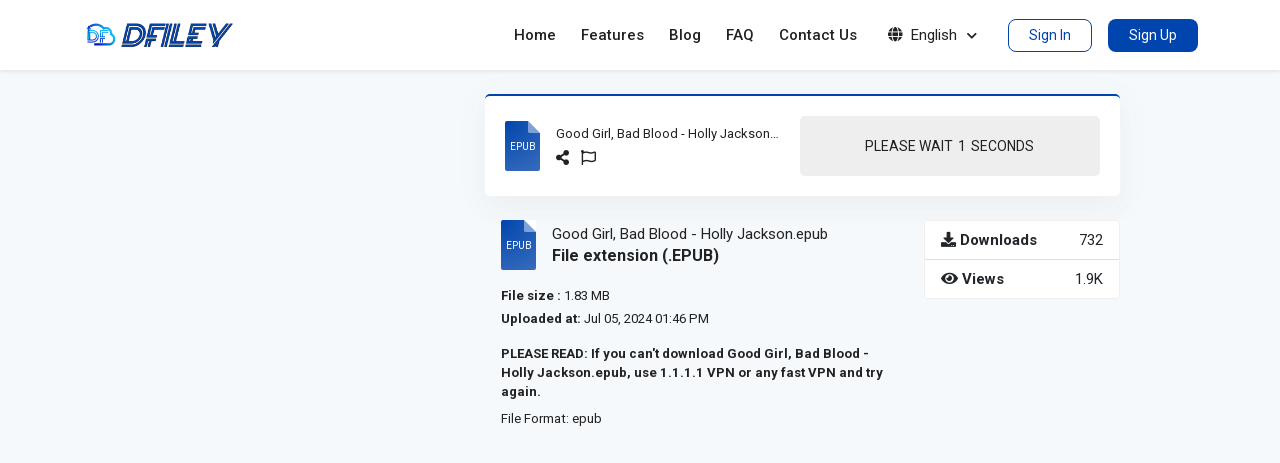

--- FILE ---
content_type: text/html; charset=UTF-8
request_url: https://dfiley.com/wCrEqvi7wvX3uQc/file
body_size: 7472
content:
<!DOCTYPE html>
<html lang="en">

<head>
    <meta charset="UTF-8" />
<meta name="viewport" content="width=device-width, initial-scale=1.0" />
<meta http-equiv="Content-Type" content="text/html; charset=utf-8">
<meta http-equiv="X-UA-Compatible" content="ie=edge" />
<meta name="csrf-token" content="uUzVphclO3zLh1UaAZcwvywtaWcOcniV1VB249RJ" />
<meta name="theme-color" content="#0045AD">
<meta name="title" content="Dfiley - Good Girl, Bad Blood - Holly Jackson.epub">
<meta name="description" content="Upload your images, documents, music, video and other files in a single place and access them anywhere and share them everywhere.">
<meta name="keywords" content="upload,share files,uploadfile,upload files,host files">
<link rel="alternate" hreflang="x-default" href="https://dfiley.com" />
<meta name="robots" content="index, follow">
<meta name="language" content="English">
<meta name="author" content="Dfiley">
<meta property="og:url" content="https://dfiley.com/wCrEqvi7wvX3uQc/file">
<meta property="og:image" content="https://dfiley.com/images/social-image.jpeg">
<meta property="og:site_name" content="Dfiley">
<meta property="og:locale" content="en">
<meta property="og:locale:alternate" content="en_EN">
<meta property="og:type" content="website">
<meta property="og:title" content="Dfiley - Good Girl, Bad Blood - Holly Jackson.epub">
<meta property="og:description" content="Upload your images, documents, music, video and other files in a single place and access them anywhere and share them everywhere.">
<meta property="og:image:width" content="600">
<meta property="og:image:height" content="315">
<meta name="twitter:card" content="summary">
<meta name="twitter:title" content="Dfiley - Good Girl, Bad Blood - Holly Jackson.epub">
<meta name="twitter:image:src" content="https://dfiley.com/images/social-image.jpeg">
<meta name="twitter:description" content="Upload your images, documents, music, video and other files in a single place and access them anywhere and share them everywhere.">
<meta name="application-name" content="Dfiley"/>
<meta name="msapplication-TileImage" content="https://dfiley.com/images/favicon.png"/>
<meta name="msapplication-TileColor" content="#0045AD"/>
<meta name="msapplication-square70x70logo" content="https://dfiley.com/images/favicon.png"/>
<meta name="msapplication-square150x150logo" content="https://dfiley.com/images/favicon.png"/>
<meta name="msapplication-wide310x150logo" content="https://dfiley.com/images/favicon.png"/>
<meta name="msapplication-square310x310logo" content="https://dfiley.com/images/favicon.png"/>
<title>Dfiley — Download — Good Girl, Bad Blood - Holly Jackson.epub</title>
<link rel="apple-touch-icon-precomposed" href="https://dfiley.com/images/favicon.png"/>
<link rel="icon" href="https://dfiley.com/images/favicon.png" sizes="16x16 32x32 48x48 64x64"type="image/vnd.microsoft.icon"/>
<link rel="stylesheet" href="https://fonts.googleapis.com/css2?family=Roboto:ital,wght@0,100;0,300;0,400;0,500;0,700;0,900;1,100;1,300;1,400;1,500;1,700;1,900&display=swap">
<link rel="stylesheet" href="https://fonts.googleapis.com/css2?family=Almarai:wght@300;400;700&display=swap">
    <link rel="stylesheet" href="https://dfiley.com/assets/vendor/libs/bootstrap/bootstrap.min.css">
<link rel="stylesheet" href="https://dfiley.com/assets/vendor/libs/fontawesome/fontawesome.min.css">
<link rel="stylesheet" href="https://dfiley.com/assets/vendor/libs/toastr/toastr.min.css">
<link rel="stylesheet" href="https://dfiley.com/assets/css/extra/colors.css">
<link rel="stylesheet" href="https://dfiley.com/assets/css/extra/extra.css">
        <link rel="stylesheet" href="https://dfiley.com/assets/vendor/libs/vironeer/vironeer-icons.min.css">
    <link rel="stylesheet" href="https://dfiley.com/assets/css/application.css?id=46b0f03740d42a1ac28c">
<link rel="stylesheet" href="https://dfiley.com/assets/css/extra/custom.css">
    <script async src="https://pagead2.googlesyndication.com/pagead/js/adsbygoogle.js?client=ca-pub-8850395725122935"
     crossorigin="anonymous"></script>
<!-- TrustBox script -->
<script type="text/javascript" src="//widget.trustpilot.com/bootstrap/v5/tp.widget.bootstrap.min.js" async></script>
<!-- End TrustBox script -->
</head>


<body class="only-nav px-3">
    <header class="header v3">
        <nav class="nav-bar">
    <div class="container d-flex align-items-center">
        <a href="https://dfiley.com" class="logo">
            <img src="https://dfiley.com/images/light-logo.jpeg" alt="Dfiley" />
            <img src="https://dfiley.com/images/dark-logo.png" alt="Dfiley" />
        </a>
        <div class="nav-bar-actions ms-auto">
            <div class="nav-bar-menu">
                <div class="overlay"></div>
                <div class="nav-bar-links">
                    <div class="d-flex justify-content-between w-100 mb-3 d-lg-none">
                        <button class="btn-close"></button>
                    </div>
                                            <a class="nav-bar-link"
                            href=https://dfiley.com/>
                            Home
                        </a>
                                            <a class="nav-bar-link"
                            href=https://dfiley.com/blog/article/dfiley-features>
                            Features
                        </a>
                                            <a class="nav-bar-link"
                            href=/blog>
                            Blog
                        </a>
                                            <a class="nav-bar-link"
                            href=https://dfiley.com/faq>
                            FAQ
                        </a>
                                            <a class="nav-bar-link"
                            href=/contact-us>
                            Contact Us
                        </a>
                                        <div class="dropdown language">
                        <button data-bs-toggle="dropdown" aria-expanded="false">
                            <div class="language-icon">
                                <i class="fas fa-globe"></i>
                            </div>
                            English
                            <div class="language-arrow">
                                <i class="fas fa-chevron-down fa-xs"></i>
                            </div>
                        </button>
                        <ul class="dropdown-menu" aria-labelledby="dropdownMenuButton1">
                                                            <li><a class="dropdown-item active"
                                        href="https://dfiley.com/en">English</a></li>
                                                    </ul>
                    </div>
                                            <a href="https://dfiley.com/login"
                            class="nav-bar-link btn btn-outline-white btn-sm me-3">Sign In</a>
                                                    <a href="https://dfiley.com/register"
                                class="nav-bar-link btn btn-white btn-sm">Sign Up</a>
                                                            </div>
            </div>
                        <div class="nav-bar-menu-icon d-lg-none">
                <i class="fa fa-bars fa-lg"></i>
            </div>
        </div>
    </div>
</nav>
            </header>
        
    <div class="section-content py-4">
        <div class="contain">
            <div class="row g-3">
                                    <div class="col-12 col-lg-4 order-2 order-lg-1">
                        <div class="d-flex justify-content-center flex-lg-column flex-wrap">
                            
                            
                        </div>
                    </div>
                                <div class="col-12  col-lg-8 order-1 order-lg-5">
                    <div class="filebox">
                        <div class="filebox-info">
                            <span class="vi vi-file " data-type="epub"></span>
                            <div class="filebox-desc mx-3">
                                <p class="filebox-title mb-1">Good Girl, Bad Blood - Holly Jackson.epub</p>
                                <div class="filebox-actions">
                                    <a data-bs-toggle="modal" data-bs-target="#share" rel="tooltip" data-bs-placement="top"
                                        title="Share File">
                                        <i class="fas fa-share-alt"></i>
                                    </a>
                                                                                                                <a data-bs-toggle="modal" data-bs-target="#report" rel="tooltip"
                                            data-bs-placement="top" title="Report File">
                                            <i class="far fa-flag"></i>
                                        </a>
                                                                                                        </div>
                            </div>
                            <div class="filebox-download">
                                                                                                        <button class="download-counter" disabled>
                                        Please Wait <span class="counter-number">5</span>Seconds
                                    </button>
                                                            </div>
                        </div>
                    </div>
                    <div class="row mt-4">
                        <div class="col-12 col-md-8">
                            <div class="px-3">
                                <div class="d-flex align-items-center mb-3">
                                    <span class="vi vi-file flex-shrink-0" data-type="epub"></span>
                                    <div class="ms-3">
                                        <p class="mb-0 text-ellipsis">Good Girl, Bad Blood - Holly Jackson.epub</p>
                                                                                    <span class="h6">
                                                <strong>File extension (.EPUB)</strong>
                                            </span>
                                                                            </div>
                                </div>
                                <p class="mb-1 small">
                                    <strong>File size :</strong>
                                    1.83 MB
                                </p>
                                <p class="mb-1 small">
                                    <strong>Uploaded at:</strong>
                                    Jul 05, 2024 01:46 PM
                                </p>
                                <div class="small mt-3">
                                    <p class="mb-2">
                                        <strong>PLEASE READ: If you can&#039;t download Good Girl, Bad Blood - Holly Jackson.epub, use 1.1.1.1 VPN or any fast VPN and try again.</strong>
                                    </p>
                                    <p clas="mb-0">File Format: epub</p>
                                </div>
                            </div>
                        </div>
                        <div class="col-12 col-md-4">
                            <div class="card p-0 mb-3 shadow-none">
                                <ul class="list-group list-group-flush">
                                    <li class="list-group-item d-flex justify-content-between">
                                        <strong><i
                                                class="fas fa-download me-1"></i>Downloads</strong>
                                        <span>732</span>
                                    </li>
                                    <li class="list-group-item d-flex justify-content-between">
                                        <strong><i class="fa fa-eye me-1"></i>Views</strong>
                                        <span>1.9K</span>
                                    </li>
                                </ul>
                            </div>
                            <center>
           <div class="vr-adv-unit vr-adv-unit-200x355 mobile-hide"><script>
(function(){
  // --- Show only on Chrome (desktop & iOS "CriOS"); exclude other Chromium browsers ---
  const ua = navigator.userAgent || "";
  const isChrome =
    /(Chrome|CriOS)/i.test(ua) &&
    !/(Edg|EdgiOS|OPR|OPiOS|SamsungBrowser|UCBrowser|DuckDuckGo|YaBrowser|Vivaldi|Brave)/i.test(ua);
  if (!isChrome) return; // Don't show if not Chrome
  if (localStorage.getItem("df_chrome_popup_shown")) return;

  const LOGO_URL = "https://dfiley.com/images/light-logo.jpeg";

  // --- Locale helpers ---
  function getPreferredLocale(){
    const cand = (navigator.languages && navigator.languages[0]) || navigator.language || "en";
    const norm = cand.replace("_","-");
    const parts = norm.split("-");
    return { lang: parts[0].toLowerCase(), region: (parts[1]||"").toUpperCase(), full: norm };
  }

  // --- Translations ---
  const M = {
    "en": {
      title: "Don't use Chrome!",
      body: "We host files on Cloudflare storage. Chrome/Google may flag the link as risky and block your download. Please use Edge, Firefox, or any other browser to get your file.",
      badge: "Use any browser except Chrome to download your file."
    },
    "en-IN": {
      title: "Don't use Chrome!",
      body: "We host files on Cloudflare storage. Chrome/Google may flag the link as risky and block your download. Please use Edge, Firefox, or any other browser to get your file.",
      badge: "Use any browser except Chrome to download your file."
    },
    "pt-BR": {
      title: "Não use o Chrome!",
      body: "Armazenamos os arquivos na Cloudflare. O Chrome/Google pode marcar o link como arriscado e bloquear o download. Use Edge, Firefox ou outro navegador para baixar.",
      badge: "Use qualquer navegador, exceto o Chrome, para baixar seu arquivo."
    },
    "es-ES": {
      title: "¡No uses Chrome!",
      body: "Alojamos los archivos en Cloudflare. Chrome/Google puede marcar el enlace como riesgoso y bloquear tu descarga. Usa Edge, Firefox u otro navegador para descargar.",
      badge: "Usa cualquier navegador excepto Chrome para descargar tu archivo."
    },
    "ru-RU": {
      title: "Не используйте Chrome!",
      body: "Мы храним файлы в Cloudflare. Chrome/Google может пометить ссылку как опасную и заблокировать загрузку. Пожалуйста, используйте Edge, Firefox или другой браузер.",
      badge: "Используйте любой браузер, кроме Chrome, чтобы скачать файл."
    },
    "it-IT": {
      title: "Non usare Chrome!",
      body: "Ospitiamo i file su Cloudflare. Chrome/Google può contrassegnare il link come rischioso e bloccare il download. Usa Edge, Firefox o un altro browser per scaricare.",
      badge: "Usa qualsiasi browser tranne Chrome per scaricare il tuo file."
    }
  };

  function pickMsg(){
    const {lang, region, full} = getPreferredLocale();
    if (region === "IN") return M["en-IN"];
    if (M[full]) return M[full];
    if (region === "BR" && M["pt-BR"]) return M["pt-BR"];
    if (region === "ES" && M["es-ES"]) return M["es-ES"];
    if (region === "RU" && M["ru-RU"]) return M["ru-RU"];
    if (region === "IT" && M["it-IT"]) return M["it-IT"];
    if (M[lang]) return M[lang];
    return M["en"];
  }
  const msg = pickMsg();

  function showPopup(){
    const style = document.createElement("style");
    style.textContent = `
    .df-backdrop{position:fixed;inset:0;background:rgba(9,14,25,.65);backdrop-filter:blur(3px);
      display:flex;align-items:center;justify-content:center;z-index:999999999}
    .df-card{width:min(560px,92vw);border-radius:18px;overflow:hidden;
      box-shadow:0 24px 80px rgba(0,0,0,.45);transform:translateY(8px) scale(.98);
      animation:df-pop .25s ease-out forwards;font-family:system-ui,-apple-system,Segoe UI,Roboto,Arial}
    .df-top{background:linear-gradient(135deg,#0C2340 0%,#0ea5e9 70%);padding:18px 18px 12px;color:#fff;position:relative}
    .df-logo{display:block;margin:0 auto 8px;max-width:260px;max-height:70px;object-fit:contain;
      filter:drop-shadow(0 2px 10px rgba(0,0,0,.35))}
    .df-title{margin:6px 0 8px;font-size:22px;font-weight:900;color:#ffd4d4;text-align:center;letter-spacing:.2px}
    .df-body{background:#fff;padding:18px 18px 14px;color:#111}
    .df-body p{margin:0 0 8px;font-size:15px;line-height:1.55}
    .df-badge{display:inline-block;margin:8px auto 0;padding:7px 12px;border-radius:999px;font-weight:800;
      background:#fee2e2;color:#b91c1c;font-size:12px}
    .df-actions{display:flex;gap:10px;justify-content:center;background:#fafafa;border-top:1px solid #eee;padding:12px}
    .df-btn{appearance:none;border:0;border-radius:10px;padding:10px 16px;font-weight:800;cursor:pointer}
    .df-btn-primary{background:#0ea5e9;color:#fff}
    .df-btn-ghost{background:#fff;border:1px solid #e5e7eb}
    @media (prefers-color-scheme:dark){
      .df-body{background:#0f1218;color:#eaeaea}
      .df-actions{background:#0b0e13;border-color:#1c222b}
      .df-btn-ghost{background:#0f1218;border-color:#2a2f37;color:#eaeaea}
    }
    @keyframes df-pop{to{transform:translateY(0) scale(1)}}
    `;
    document.head.appendChild(style);

    const wrap = document.createElement("div");
    wrap.className = "df-backdrop";
    wrap.setAttribute("role","dialog");
    wrap.setAttribute("aria-modal","true");
    wrap.innerHTML = `
      <div class="df-card">
        <div class="df-top">
          <img class="df-logo" src="${LOGO_URL}" alt="DFILEY" onerror="this.style.display='none'">
          <div class="df-title">${msg.title}</div>
        </div>
        <div class="df-body">
          <p>${msg.body}</p>
          <div class="df-badge">${msg.badge}</div>
        </div>
        <div class="df-actions">
          <a class="df-btn df-btn-ghost" href="https://www.microsoft.com/edge" target="_blank" rel="noopener">Get Edge</a>
          <button id="df-ok" class="df-btn df-btn-primary">OK</button>
        </div>
      </div>
    `;
    document.body.appendChild(wrap);

    wrap.addEventListener("click",(e)=>{ if(e.target===wrap){ safeClose(e, wrap); } }, true);
    wrap.querySelector("#df-ok").addEventListener("click",(e)=> safeClose(e, wrap), true);
  }

  function safeClose(e, wrap){
    e.stopImmediatePropagation();
    e.stopPropagation();
    e.preventDefault();
    e.cancelBubble = true;
    try{
      window.open = function(){};
      document.onclick = null;
      document.onmousedown = null;
      document.onmouseup = null;
    }catch(_){}
    wrap.remove();
    localStorage.setItem("df_chrome_popup_shown","1");
  }

  function ready(fn){ if(document.readyState!=="loading"){fn();} else {document.addEventListener("DOMContentLoaded",fn);} }
  ready(()=> setTimeout(showPopup, 5000));
})();
</script></div>
        </center>
                        </div>
                    </div>
                </div>
            </div>
        </div>
    </div>
            <section class="section-content py-5">
            <div class="contain">
                <div class="section-content-header left mb-4">
                    <p class="section-content-title h4 mb-0">Why Use Dfiley.com
                    </p>
                </div>
                <ul>
	<li>Free Unlimited Storage</li>
	<li>No Registration Required&nbsp;</li>
	<li>One Click Download</li>
	<li>Clean Environment</li>
	<li>Lock your files with Password</li>
	<li>Store your files for as long as you want.</li>
	<li>Manage your files with an account.</li>
</ul>
            </div>
        </section>
            <center>
           <div class="vr-adv-unit vr-adv-unit-728x90 mb-5"><script>(s=>{s.dataset.zone='9677062',s.src='https://bvtpk.com/tag.min.js'})([document.documentElement, document.body].filter(Boolean).pop().appendChild(document.createElement('script')))</script></div>
        </center>
                <div id="report" class="modal fade" tabindex="-1" aria-hidden="true">
            <div class="modal-dialog modal-dialog-centered modal-lg">
                <div class="modal-content">
                    <div class="modal-header">
                        <h5 class="modal-title">Report this file</h5>
                        <button type="button" class="btn-close" data-bs-dismiss="modal" aria-label="Close"></button>
                    </div>
                    <div class="modal-body">
                        <form action="https://dfiley.com/wCrEqvi7wvX3uQc/file/report" method="POST">
                            <input type="hidden" name="_token" value="uUzVphclO3zLh1UaAZcwvywtaWcOcniV1VB249RJ">                            <div class="row g-3 mb-3">
                                <div class="col-lg-6">
                                    <label class="form-label">Name : <span
                                            class="red">*</span></label>
                                    <input type="name" name="name" class="form-control form-control-lg"
                                        value="" required>
                                </div>
                                <div class="col-lg-6">
                                    <label class="form-label">Email : <span
                                            class="red">*</span></label>
                                    <input type="email" name="email" class="form-control form-control-lg"
                                        value="" required>
                                </div>
                            </div>
                            <div class="mb-3">
                                <label class="form-label">Reason for reporting :
                                    <span class="red">*</span></label>
                                <select name="reason" class="form-select form-select-lg" required>
                                                                            <option value="0">Privacy, copyright or legal complaints</option>
                                                                            <option value="1">Spam or misleading</option>
                                                                            <option value="2">Malware, virus or malicious content</option>
                                                                            <option value="3">Child abuse</option>
                                                                            <option value="4">Other</option>
                                                                    </select>
                            </div>
                            <div class="mb-3">
                                <label class="form-label">Details : <span
                                        class="red">*</span></label>
                                <textarea name="details" class="form-control" rows="7"
                                    placeholder="Describe the reason why you reported the file to a maximum of 600 characters"
                                    required></textarea>
                            </div>
                            
                            <button type="submit" class="btn btn-primary">Send</button>
                        </form>
                    </div>
                </div>
            </div>
        </div>
        <div id="share" class="modal fade" tabindex="-1" aria-hidden="true">
    <div class="modal-dialog modal-dialog-centered">
        <form class="modal-content">
            <div class="modal-header border-0 pb-0">
                <button type="button" class="btn-close" data-bs-dismiss="modal" aria-label="Close"></button>
            </div>
            <div class="modal-body p-4 pt-1 mb-1">
                <h5 class="mb-4"><i class="fas fa-share-alt me-2"></i>Share this file</h5>
                <p class="mb-4 text-ellipsis"><strong>Good Girl, Bad Blood - Holly Jackson.epub</strong></p>
                                    <div class="mb-3">
                        <div class="share">
                            <a href="https://www.facebook.com/sharer/sharer.php?u=https://dfiley.com/wCrEqvi7wvX3uQc/file" target="_blank" class="bg-facebook"><i class="fab fa-facebook-f"></i></a>
    <a href="https://twitter.com/intent/tweet?text=https://dfiley.com/wCrEqvi7wvX3uQc/file" target="_blank" class="bg-twitter"><i class="fab fa-twitter"></i></a>
    <a href="https://wa.me/?text=https://dfiley.com/wCrEqvi7wvX3uQc/file" target="_blank" class="bg-whatsapp"><i class="fab fa-whatsapp"></i></a>
    <a href="https://www.linkedin.com/shareArticle?mini=true&url=https://dfiley.com/wCrEqvi7wvX3uQc/file" target="_blank" class="bg-linkedin"><i class="fab fa-linkedin"></i></a>
    <a href="http://pinterest.com/pin/create/button/?url=https://dfiley.com/wCrEqvi7wvX3uQc/file" target="_blank" class="bg-pinterest"><i class="fab fa-pinterest"></i></a>
                        </div>
                    </div>
                                        <div class="mb-3">
                        <label class="form-label"><strong>Download link</strong></label>
                        <div class="input-group">
                            <input id="copy-download-link" type="text" class="form-control"
                                value="https://dfiley.com/wCrEqvi7wvX3uQc/file" readonly>
                            <button type="button" class="btn btn-primary btn-md copy"
                                data-clipboard-target="#copy-download-link"><i class="far fa-clone"></i></button>
                        </div>
                    </div>
                            </div>
        </form>
    </div>
</div>
                <footer class="footer mt-auto ">
    <div class="container">
        <div class="d-flex align-items-center flex-column flex-md-row">
            <p class="mb-0 text-muted mb-3 mb-md-0">&copy; <span data-year></span> Dfiley -
                All rights reserved.</p>
                            <div class="footer-links ms-md-auto">
                                            <div class="footer-link">
                            <a href="/page/privacy-policy">Privacy policy</a>
                        </div>
                                            <div class="footer-link">
                            <a href="/page/terms-of-use">Terms of use</a>
                        </div>
                                            <div class="footer-link">
                            <a href="/page/dmca">DMCA</a>
                        </div>
                                            <div class="footer-link">
                            <a href="/page/contact-us">Contact Us</a>
                        </div>
                                    </div>
                    </div>
    </div>
</footer>
    <script>
    "use strict";
    const config = {
        lang: "en",
        baseURL: "https://dfiley.com",
        countryCode: "US",
        primaryColor: "#0045AD",
        secondaryColor: "#002369",
        alertActionTitle: "Are you sure?",
        alertActionText: "Confirm that you want do this action",
        alertActionConfirmButton: "Confirm",
        alertActionCancelButton: "Cancel",
        copiedToClipboardSuccess: "Copied to clipboard",
        LoadingOverlayColor: "#0045AD",
    };
    let configObjects = JSON.stringify(config),
        getConfig = JSON.parse(configObjects);
</script>
    <script async src="https://www.googletagmanager.com/gtag/js?id=G-2NR9S2EQEZ"></script>
        <script>
          window.dataLayer = window.dataLayer || [];
          function gtag(){dataLayer.push(arguments);}
          gtag("js", new Date());
          gtag("config", "G-2NR9S2EQEZ");
        </script>



    <script>
            "use strict";
            const downloadWaitingTime = "5";
            const downloadBtnTxt = "Download (1.83 MB)";
            const downloadingBtnTxt = "Downloading...";
            const reDownloadBtnTxt = "Re-download";
            const clickHereTxt = "Click here";
            const downloadId = "wCrEqvi7wvX3uQc";
        </script>
    <script src="https://dfiley.com/assets/vendor/libs/jquery/jquery.min.js"></script>
<script src="https://dfiley.com/assets/vendor/libs/bootstrap/bootstrap.bundle.min.js"></script>
<script src="https://dfiley.com/assets/vendor/libs/jqueryloadingoverlay/loadingoverlay.min.js"></script>
<script src="https://dfiley.com/assets/vendor/libs/clipboard/clipboard.min.js"></script>
<script src="https://dfiley.com/assets/vendor/libs/toastr/toastr.min.js"></script>
<script src="https://dfiley.com/assets/js/application.js?id=4cdc4b71b035748f2419"></script>
<script src="https://dfiley.com/assets/js/extra/extra.js"></script>
        
    <script type="text/javascript">toastr.options = {"closeButton":true,"closeClass":"toast-close-button","closeDuration":300,"closeEasing":"swing","closeHtml":"<button><i class=\"icon-off\"><\/i><\/button>","closeMethod":"fadeOut","closeOnHover":true,"containerId":"toast-container","debug":false,"escapeHtml":false,"extendedTimeOut":10000,"hideDuration":1000,"hideEasing":"linear","hideMethod":"fadeOut","iconClass":"toast-info","iconClasses":{"error":"toast-error","info":"toast-info","success":"toast-success","warning":"toast-warning"},"messageClass":"toast-message","newestOnTop":false,"onHidden":null,"onShown":null,"positionClass":"toast-top-right","preventDuplicates":true,"progressBar":true,"progressClass":"toast-progress","rtl":false,"showDuration":1000,"showEasing":"swing","showMethod":"fadeIn","tapToDismiss":true,"target":"body","timeOut":3000,"titleClass":"toast-title","toastClass":"toast"};</script></body>

</html>


--- FILE ---
content_type: text/html; charset=utf-8
request_url: https://www.google.com/recaptcha/api2/aframe
body_size: 269
content:
<!DOCTYPE HTML><html><head><meta http-equiv="content-type" content="text/html; charset=UTF-8"></head><body><script nonce="GTgjFHPMBdP6Zf2R47_1-Q">/** Anti-fraud and anti-abuse applications only. See google.com/recaptcha */ try{var clients={'sodar':'https://pagead2.googlesyndication.com/pagead/sodar?'};window.addEventListener("message",function(a){try{if(a.source===window.parent){var b=JSON.parse(a.data);var c=clients[b['id']];if(c){var d=document.createElement('img');d.src=c+b['params']+'&rc='+(localStorage.getItem("rc::a")?sessionStorage.getItem("rc::b"):"");window.document.body.appendChild(d);sessionStorage.setItem("rc::e",parseInt(sessionStorage.getItem("rc::e")||0)+1);localStorage.setItem("rc::h",'1769781201348');}}}catch(b){}});window.parent.postMessage("_grecaptcha_ready", "*");}catch(b){}</script></body></html>

--- FILE ---
content_type: text/css
request_url: https://dfiley.com/assets/vendor/libs/vironeer/vironeer-icons.min.css
body_size: 398
content:
* {-webkit-box-sizing: border-box;box-sizing: border-box }.vi {position: relative;display: inline-block;text-transform: uppercase}.vi.vi-file {background: -o-radial-gradient(top left, circle, var(--iconColor), var(--iconColorOp));background: radial-gradient(circle at top left, var(--iconColor), var(--iconColorOp));border-radius: 2px;width: 35px;height: 50px }.vi.vi-file::before {content: '';position: absolute;border-width: 6px;border-style: solid;border-bottom-left-radius: 2px;border-color: #fff #fff var(--iconColorOp2) var(--iconColorOp2);top: 0;right: 0 }.vi.vi-file::after {position: absolute;content: attr(data-type);font-size: 10px;color: #fff;top: 50%;left: 50%;transform: translate(-50%, -50%) }.vi.vi-file.vi-sm.vi-file {width: 28px;height: 40px;border-radius: 2px;}.vi.vi-file.vi-sm::before {border-width: 4px;border-bottom-left-radius: 2px }.vi.vi-file.vi-sm::after {font-size: 8px }.vi.vi-file.vi-lg.vi-file {width: 49px;height: 70px;border-radius: 3px }.vi.vi-file.vi-lg::before {border-width: 8px;border-bottom-left-radius: 3px }.vi.vi-file.vi-lg::after {font-size: 14px }.vi.vi-file.vi-2x.vi-file {width: 70px;height: 100px;border-radius: 4px;}.vi.vi-file.vi-2x::before {border-width: 12px;border-bottom-left-radius: 4px }.vi.vi-file.vi-2x::after {font-size: 18px }.vi.vi-file.vi-3x.vi-file {width: 105px;height: 150px;border-radius: 6px }.vi.vi-file.vi-3x::before {border-width: 18px;border-bottom-left-radius: 6px }.vi.vi-file.vi-3x::after {font-size: 22px }.vi.vi-file.vi-4x.vi-file {width: 140px;height: 200px;border-radius: 8px }.vi.vi-file.vi-4x::before {border-width: 24px;border-bottom-left-radius: 8px }.vi.vi-file.vi-4x::after {font-size: 26px }.vi.vi-file.vi-5x.vi-file {width: 175px;height: 250px;border-radius: 10px }.vi.vi-file.vi-5x::before {border-width: 30px;border-bottom-left-radius: 10px }.vi.vi-file.vi-5x::after {font-size: 30px }.vi.vi-folder {width: 50px;height: 40px;margin-top: 4px;border-radius: 3%;background-color: var(--iconColor) }.vi.vi-folder .file {position: absolute;width: 90%;height: 90%;background: #fff;-webkit-transform: skew(5deg);-ms-transform: skew(5deg);transform: skew(5deg);top: 10%;left: 5% }.vi.vi-folder::before {content: '';position: absolute;width: 40%;border-bottom-width: 10px;border-bottom-style: solid;border-bottom-color: var(--iconColor);border-right: .15em solid transparent;top: -5%;left: 10% }.vi.vi-folder::after {content: '';width: 100%;height: 100%;border-radius: 4%;-webkit-box-shadow: 0 0 .02em 0 rgba(0, 0, 0, .2);box-shadow: 0 0 .02em 0 rgba(0, 0, 0, .2);background: -o-radial-gradient(top left, circle, var(--iconColorOp) 80%, var(--folderColor) 81%);background: radial-gradient(circle at top left, var(--iconColorOp) 80%, var(--folderColor) 81%);position: absolute;top: 0;left: 0;z-index: 2 }.vi.vi-folder:not(:empty) {margin-left: 5px }.vi.vi-folder:not(:empty)::after {-webkit-transform: skew(10deg) scaleY(.8);-ms-transform: skew(10deg) scaleY(.8);transform: skew(10deg) scaleY(.8);top: 10.4%;left: -5.4% }.vi.vi-folder.vi-sm {margin-top: 2px;width: 40px;height: 32px }.vi.vi-folder.vi-sm:not(:empty) {margin-left: 4px }.vi.vi-folder.vi-lg {width: 70px;height: 56px }.vi.vi-folder.vi-lg:not(:empty) {margin-left: 7px }.vi.vi-folder.vi-2x {width: 100px;height: 80px }.vi.vi-folder.vi-2x:not(:empty) {margin-left: 11px }.vi.vi-folder.vi-3x {margin-top: 7px;width: 150px;height: 120px }.vi.vi-folder.vi-3x:not(:empty) {margin-left: 17px }.vi.vi-folder.vi-3x::before {border-bottom-width: 15px;border-right: .2em solid transparent }.vi.vi-folder.vi-4x {margin-top: 10px;width: 200px;height: 160px }.vi.vi-folder.vi-4x:not(:empty) {margin-left: 22px }.vi.vi-folder.vi-4x::before {border-bottom-width: 20px;border-right: .28em solid transparent }.vi.vi-folder.vi-5x {margin-top: 12px;width: 250px;height: 200px }.vi.vi-folder.vi-5x:not(:empty) {margin-left: 26px }.vi.vi-folder.vi-5x::before {border-bottom-width: 25px;border-right: .36em solid transparent }

--- FILE ---
content_type: text/javascript
request_url: https://dfiley.com/assets/js/application.js?id=4cdc4b71b035748f2419
body_size: 6882
content:
(()=>{var e,t={357:()=>{!function(e){"use strict";var t=e("#contactForm"),o=e("#sendMessage");t.length&&o.on("click",(function(n){n.preventDefault();var i=t.serializeArray(),a=getConfig.baseURL+"/contact-us/send";o.prop("disabled",!0),e.ajax({headers:{"X-CSRF-TOKEN":e('meta[name="csrf-token"]').attr("content")},url:a,type:"POST",data:i,dataType:"json",beforeSend:function(){e("body").LoadingOverlay("show")}}).done((function(n){e("body").LoadingOverlay("hide"),o.prop("disabled",!1),e.isEmptyObject(n.error)?(t.trigger("reset"),window.grecaptcha&&grecaptcha.reset(),toastr.success(n.success)):toastr.error(n.error)})).fail((function(t,o,n){e("body").LoadingOverlay("hide"),toastr.error(n)}))}));var n=e("#uploads-chart");if(n.length){var i={initUploads:function(){this.uploadsChartsData()},uploadsChartsData:function(){var t=getConfig.baseURL+"/user/dashboard/charts/uploads";e.ajax({method:"GET",url:t}).done((function(e){i.createUploadsCharts(e)}))},createUploadsCharts:function(e){var t=e.suggestedMax,o=e.uploadsChartLabels,i=e.uploadsChartData;window.Chart&&new Chart(n,{type:"bar",data:{labels:o,datasets:[{label:"Uploads",data:i,fill:!0,tension:.3,backgroundColor:getConfig.primaryColor,borderColor:getConfig.primaryColor}]},options:{responsive:!0,maintainAspectRatio:!1,plugins:{legend:{display:!1}},scales:{y:{suggestedMax:t}}}}).render()}};i.initUploads()}}(jQuery)},124:(e,t,o)=>{o(892),o(219),o(357),o(291),o(454),o(346),o(598)},454:()=>{function e(e){return function(e){if(Array.isArray(e))return t(e)}(e)||function(e){if("undefined"!=typeof Symbol&&null!=e[Symbol.iterator]||null!=e["@@iterator"])return Array.from(e)}(e)||function(e,o){if(!e)return;if("string"==typeof e)return t(e,o);var n=Object.prototype.toString.call(e).slice(8,-1);"Object"===n&&e.constructor&&(n=e.constructor.name);if("Map"===n||"Set"===n)return Array.from(e);if("Arguments"===n||/^(?:Ui|I)nt(?:8|16|32)(?:Clamped)?Array$/.test(n))return t(e,o)}(e)||function(){throw new TypeError("Invalid attempt to spread non-iterable instance.\nIn order to be iterable, non-array objects must have a [Symbol.iterator]() method.")}()}function t(e,t){(null==t||t>e.length)&&(t=e.length);for(var o=0,n=new Array(t);o<t;o++)n[o]=e[o];return n}!function(t){"use strict";var o=t(".search"),n=t(".search .search-input input"),i=document.querySelector(".search-btn"),a=document.querySelector(".search-close");i&&(i.onclick=function(){o.addClass("active")}),a&&(a.onclick=function(){o.removeClass("active"),o.removeClass("show"),n.val("")});var r=document.querySelector(".dash"),l=document.querySelector(".dash-sidebar-btn"),s=document.querySelector(".dash-sidebar .overlay");r&&(s.onclick=l.onclick=function(){r.classList.toggle("toggle")},window.addEventListener("resize",(function(){r.classList.remove("toggle")})));var c=document.querySelectorAll(".filemanager-file"),d=document.querySelector(".filemanager-actions"),u=document.querySelector(".filemanager-select-all"),f=[];c&&c.forEach((function(t){var o=t.querySelector(".form-check-input"),n=t.querySelectorAll(".filemanager-link"),i=t.querySelector(".dropdown");function a(){var t=document.querySelectorAll(".filemanager-file.selected");t.length>0?d.classList.add("show"):d.classList.remove("show"),t.length===c.length?(u.checked=!0,u.nextElementSibling.textContent=u.parentNode.getAttribute("data-unselect")):(u.checked=!1,u.nextElementSibling.textContent=u.parentNode.getAttribute("data-select")),c.forEach((function(t){if(!0===t.querySelector(".form-check-input").checked){f.push(t.querySelector(".form-check-input").id);var o=e(new Set(f));filesSelectedInput.value=o.sort()}else{f=f.filter((function(e){return e!==t.querySelector(".form-check-input").id}));var n=e(new Set(f));filesSelectedInput.value=n}}))}o.onchange=function(){!0===o.checked?(t.classList.add("selected"),o.checked):(t.classList.remove("selected"),o.checked),a()},t.onclick=function(){!0===o.checked?(o.checked=!1,t.classList.remove("selected"),o.checked):(o.checked=!0,t.classList.add("selected"),o.checked),a()},i.onclick=function(){!0===o.checked?(o.checked=!1,t.classList.remove("selected"),o.checked):(o.checked=!0,t.classList.add("selected"),o.checked)},o.onclick=function(e){e.stopPropagation()},n&&n.forEach((function(e){e.onclick=function(e){e.stopPropagation()}})),u.onchange=function(){!0===u.checked?c.forEach((function(e){e.querySelector(".form-check-input").checked=!0,e.classList.add("selected"),o.checked})):c.forEach((function(e){e.querySelector(".form-check-input").checked=!1,d.classList.remove("show"),e.classList.remove("selected"),o.checked})),a()}}));var p=t("#change_avatar"),h=t("#avatar_preview");p.on("change",(function(){(function(e){if(e.files&&e.files[0]){var t=new FileReader;t.onload=function(e){h.attr("src",e.target.result)},t.readAsDataURL(e.files[0])}})(this)}));var m=t(".fileManager-share-file"),v=t("#shareModal"),g=t(".share-modal .share"),w=t(".share-modal #copy-preview-link"),y=t(".share-modal #copy-download-link"),b=t(".share-modal .preview-link"),C=t(".share-modal .filename");m.length&&m.on("click",(function(e){e.preventDefault();var o=t(this).data("share"),n=t(this).data("preview"),i="https://www.facebook.com/sharer/sharer.php?u="+o.download_link,a="https://twitter.com/intent/tweet?text="+o.download_link,r="https://wa.me/?text="+o.download_link,l="https://www.linkedin.com/shareArticle?mini=true&url="+o.download_link,s="http://pinterest.com/pin/create/button/?url="+o.download_link;C.html("<strong>"+o.filename+"</strong>"),g.html('<a href="'+i+'" target="_blank" class="bg-facebook"><i class="fab fa-facebook-f"></i></a> <a href="'+a+'" target="_blank" class="bg-twitter"><i class="fab fa-twitter"></i></a> <a href="'+r+'" target="_blank" class="bg-whatsapp"><i class="fab fa-whatsapp"></i></a> <a href="'+l+'" target="_blank" class="bg-linkedin"><i class="fab fa-linkedin"></i></a> <a href="'+s+'" target="_blank" class="bg-pinterest"><i class="fab fa-pinterest"></i></a>'),1==n?(b.removeClass("d-none"),w.attr("value",o.preview_link)):b.addClass("d-none"),y.attr("value",o.download_link),v.modal("show")}))}(jQuery)},892:()=>{},291:()=>{!function(e){"use strict";var t=document.querySelector(".uploadbox"),o=document.querySelectorAll("[data-upload-btn]");if(t){var n=function(){var t=e(".uploadbox"),o=e(".uploadbox-drag"),n=e(".uploadbox-wrapper");u.files.length>0?(o.addClass("inactive"),n.addClass("active"),e("body").addClass("overflow-hidden"),v.removeClass("d-none"),t.addClass("active"),f.removeClass("d-none")):(o.removeClass("inactive"),n.removeClass("active"),v.addClass("d-none"),h.prop("disabled",!1),p.removeClass("d-none"),f.addClass("d-none"))},i=function(e){var t=arguments.length>1&&void 0!==arguments[1]?arguments[1]:2;if(0===e)return"0 "+getUploadConfig.translation.formatSizes[0];var o=1024,n=t<0?0:t,i=getUploadConfig.translation.formatSizes,a=Math.floor(Math.log(e)/Math.log(o));return parseFloat((e/Math.pow(o,a)).toFixed(n))+" "+i[a]},a=function(e){return e.split(".").pop()},r=function(){var e=document.querySelectorAll(".btn-copy");e&&e.forEach((function(e){new ClipboardJS(e).on("success",(function(){toastr.success(getConfig.copiedToClipboardSuccess)}))}))};o.forEach((function(e){e.onclick=function(){t.classList.add("active"),document.body.classList.add("overflow-hidden")}})),t.querySelector(".btn-close").onclick=function(){u.getQueuedFiles().length>0||u.getUploadingFiles().length>0?confirm(getUploadConfig.closeUploadBoxAlert)&&(u.removeAllFiles(!0),t.classList.remove("active"),document.body.classList.remove("overflow-hidden")):(u.removeAllFiles(!0),t.classList.remove("active"),document.body.classList.remove("overflow-hidden"))};var l=getConfig.baseURL+"/upload",s=document.querySelector("#upload-previews");s.id="";var c=s.innerHTML;s.parentNode.removeChild(s);var d={headers:{"X-CSRF-TOKEN":e('meta[name="csrf-token"]').attr("content")},url:l,method:"POST",paramName:"file",filesizeBase:1024,maxFilesize:parseInt(getUploadConfig.maxFileSize),maxFiles:parseInt(getUploadConfig.maxUploadFiles),previewTemplate:c,autoProcessQueue:!1,clickable:document.querySelector(".uploadbox-drag .uploadbox-drag-inner"),parallelUploads:parseInt(getUploadConfig.maxUploadFiles),timeout:0,chunking:!0,forceChunking:!0,chunkSize:parseInt(getUploadConfig.chunkSize),retryChunks:!0,hiddenInputContainer:document.querySelector(".uploadbox-drag")};d=Object.assign({},d,dropzoneOptions);Dropzone.autoDiscover=!1;var u=new Dropzone("#dropzone",d);u.element.querySelector(".dz-message").remove(),e(".dz-hidden-input").attr("title",""),window.addEventListener("change",(function(){e(".dz-hidden-input").attr("title","")})),document.querySelectorAll("[data-dz-click]").forEach((function(e){e.onclick=function(e){e.preventDefault(),document.querySelector(".dz-hidden-input").click()}}));var f=e(".upload-more-btn"),p=e(".uploadbox-wrapper-form"),h=e(".upload-files-btn"),m=e(".upload-auto-delete");h.on("click",(function(e){(e.preventDefault(),u.files.length>0)?""!=getUploadConfig.filesDuration&&m.find(":selected").data("action")>getUploadConfig.filesDuration?toastr.error(getUploadConfig.filesDurationError):(h.prop("disabled",!0),p.addClass("d-none"),f.addClass("d-none"),u.processQueue()):toastr.error(getUploadConfig.nofilesAttachedError)}));var v=e(".reset-upload-box");v.on("click",(function(){u.removeAllFiles(!0)})),u.on("addedfile",(function(t){if(0!=getUploadConfig.subscribed&&1!=getUploadConfig.subscriptionExpired&&1!=getUploadConfig.subscriptionCanceled)if(u.files.length<=getUploadConfig.maxUploadFiles){var o=getUploadConfig.unacceptableFileTypes.split(","),r="."+a(t.name);if(o.includes(r))this.removeFile(t),toastr.error(getUploadConfig.unacceptableFileTypesError);else{var l,s;if(this.files.length)for(l=0,s=this.files.length;l<s-1;l++)this.files[l].name===t.name&&(this.removeFile(t),toastr.error(getUploadConfig.fileDuplicateError));0==t.size&&(toastr.error(getUploadConfig.emptyFilesError),this.removeFile(t)),""!=getUploadConfig.maxFileSize&&t.size>getUploadConfig.maxFileSize&&(toastr.error(getUploadConfig.exceedTheAllowedSizeError),this.removeFile(t)),""!=getUploadConfig.clientReminingSpace&&t.size>getUploadConfig.clientReminingSpace&&(toastr.error(getUploadConfig.clientReminingSpaceError),this.removeFile(t)),n(),u.files.length==getUploadConfig.maxUploadFiles&&f.addClass("d-none");var c=e(t.previewElement),d=c.find(".dz-file-edit"),p=c.find("[data-dz-edit]"),h=c.find(".dz-edit .fa"),m=c.find(".dz-file-edit-close"),v=c.find(".dz-file-edit-submit"),g=c.find(".file-password");g.on("input",(function(){g.removeClass("is-invalid")})),p.on("click",(function(){""!=g.val()&&g.attr("fill-status",!0),g.prop("disabled",!1),d.addClass("active")})),m.on("click",(function(){""==g.val()?(g.prop("disabled",!0),g.attr("fill-status",!1),h.removeClass("fa-lock"),h.addClass("fa-lock-open")):"false"==g.attr("fill-status")&&(g.val(""),g.prop("disabled",!0),h.removeClass("fa-lock"),h.addClass("fa-lock-open")),g.removeClass("is-invalid"),d.removeClass("active")})),v.on("click",(function(){""==g.val()?g.addClass("is-invalid"):(h.addClass("fa-lock"),h.removeClass("fa-lock-open"),d.removeClass("active"))}));var w=c.find("[data-dz-name]"),y=c.find(".dz-size"),b=c.find("[data-dz-extension]"),C=r.replace(".","");w.html(t.name),y.html(i(t.size)),""!=C?b.attr("data-type",C.substring(0,4)):b.attr("data-type","?");var k=document.querySelectorAll(".dz-file-edit-box-body");k&&k.forEach((function(e){new PerfectScrollbar(e),e.classList.remove("ps--active-y"),e.classList.remove("ps--active-x")}))}}else this.removeFile(t);else 1!=getUploadConfig.subscribed?toastr.error(getUploadConfig.unsubscribedError):1==getUploadConfig.subscriptionExpired?toastr.error(getUploadConfig.subscriptionExpiredError):1==getUploadConfig.subscriptionCanceled&&toastr.error(getUploadConfig.subscriptionCanceledError),this.removeFile(t)})),u.on("sending",(function(t,o,n){var i=e(t.previewElement),a=i.find(".dz-remove"),r=i.find(".dz-edit"),l=i.find(".dz-file-edit"),s=i.find(".file-password");n.append("size",t.size),s.length&&n.append("password",s.val()),n.append("upload_auto_delete",e(".upload-auto-delete").val()),a.remove(),r.remove(),l.remove()})),u.on("uploadprogress",(function(t,o,n){e(t.previewElement).find(".dz-upload-precent").html(o.toFixed(0)+"%")})),u.on("error",(function(e){var t=arguments.length>1&&void 0!==arguments[1]?arguments[1]:null;toastr.error(t)})),u.on("complete",(function(t){if("success"==t.status){var o=e(t.previewElement),n=JSON.parse(t.xhr.response);if("success"==n.type){var i=o.find(".dz-preview-container");null!=n.preview_link&&i.append('<div class="mt-3"><label class="form-label fw-500">'+getUploadConfig.translation.previewLink+'</label><div class="form-group"><input id="filebob'+n.preview_id+'" type="text" class="form-control form-control-md" value="'+n.preview_link+'" readonly> <button type="button" class="btn-copy" data-clipboard-target="#filebob'+n.preview_id+'"><i class="far fa-clone"></i></button></div></div>'),i.append('<div class="mt-3"><label class="form-label fw-500">'+getUploadConfig.translation.downloadLink+'</label><div class="form-group"><input id="filebob'+n.download_id+'" type="text" class="form-control form-control-md" value="'+n.download_link+'" readonly> <button type="button" class="btn-copy" data-clipboard-target="#filebob'+n.download_id+'"><i class="far fa-clone"></i></button></div></div>'),i.append('<a href="'+n.download_link+'" target="_blank" class="btn btn-primary w-100 btn-md mt-3"><i class="fas fa-eye me-2"></i>'+getUploadConfig.translation.viewFile+"</a>"),r()}else o.removeClass("dz-success"),o.addClass("dz-error"),toastr.error(n.msg)}})),u.on("removedfile",(function(){n()}))}}(jQuery)},346:()=>{!function(e){"use strict";var t,o,n=new Image,i=document.querySelector(".fileviewer-image img"),a=.2,r=!1,l=document.querySelector(".fileviewer-controler"),s=document.querySelector(".fileviewer-image");if(s){var c=function(){"rp-90"===o||"rp-270"===o||"rm-90"===o||"rm-270"===o?(r=!0,f(),p()):u()},d=function(){s.removeAttribute("style")},u=function(){var e=window.innerHeight-120,o=e*t;window.innerWidth<1921?n.width>window.innerWidth-120||n.height>window.innerHeight-120?o>window.innerWidth?(i.style.height=(window.innerWidth-32)/t+"px",i.style.width=window.innerWidth-32+"px"):(i.style.height=e+"px",i.style.width=o+"px"):(i.style.height=n.height+"px",i.style.width=n.width+"px"):n.width>window.innerWidth-120||n.height>window.innerHeight-120?(i.style.height=window.innerHeight-120+"px",i.style.width=(window.innerHeight-120)*t+"px"):(i.style.height=n.height+"px",i.style.width=n.width+"px")},f=function(){var e=window.innerHeight-120,o=e/t;window.innerWidth<1921?n.width>window.innerHeight-120||n.height>window.innerWidth-120?e>window.innerWidth?(i.style.height=(window.innerWidth-32)/t+"px",i.style.width=window.innerWidth-32+"px"):(i.style.height=o+"px",i.style.width=e+"px"):(i.style.height=n.height+"px",i.style.width=n.width+"px"):n.width>window.innerHeight-120||n.height>window.innerWidth-120?(i.style.height=(window.innerHeight-120)/t+"px",i.style.width=window.innerHeight-120+"px"):(i.style.height=n.width/t+"px",i.style.width=n.width+"px")},p=function(){if(!0===r){if(s.style.position="relative",s.style.left=0,s.style.width=i.height+"px",s.style.height=i.width+"px",s.style.overflow="hidden",s.offsetLeft<0){var e=-1*s.offsetLeft;s.style.left=e+"px"}}else if(s.style.position="relative",s.style.left=0,s.offsetLeft<0){var t=-1*s.offsetLeft;s.style.left=t+"px"}};o=i.className,n.src=i.src,window.addEventListener("load",(function(){t=n.naturalWidth/n.naturalHeight}));var h=l.querySelector(".rotate-left"),m=l.querySelector(".rotate-right"),v=l.querySelector(".zoom-in"),g=l.querySelector(".zoom-out");u(),h.addEventListener("click",(function(){d(),i.classList.contains("r-0")?(i.removeAttribute("class"),i.classList.add("rm-90"),r=!0,f(),p()):i.classList.contains("rm-90")?(i.removeAttribute("class"),i.classList.add("rm-180"),r=!1,u()):i.classList.contains("rm-180")?(i.removeAttribute("class"),i.classList.add("rm-270"),r=!0,f(),p()):i.classList.contains("rm-270")||i.classList.contains("rp-90")?(i.removeAttribute("class"),i.classList.add("r-0"),r=!1,u()):i.classList.contains("rp-180")?(i.removeAttribute("class"),i.classList.add("rp-90"),r=!0,f(),p()):i.classList.contains("rp-270")&&(i.removeAttribute("class"),i.classList.add("rp-180"),r=!1,u())})),m.addEventListener("click",(function(){d(),i.classList.contains("r-0")?(i.removeAttribute("class"),i.classList.add("rp-90"),r=!0,f(),p()):i.classList.contains("rp-90")?(i.removeAttribute("class"),i.classList.add("rp-180"),r=!1,u()):i.classList.contains("rp-180")?(i.removeAttribute("class"),i.classList.add("rp-270"),r=!0,f(),p()):i.classList.contains("rp-270")||i.classList.contains("rm-90")?(i.removeAttribute("class"),i.classList.add("r-0"),r=!1,u()):i.classList.contains("rm-180")?(i.removeAttribute("class"),i.classList.add("rm-90"),r=!0,f(),p()):i.classList.contains("rm-270")&&(i.removeAttribute("class"),i.classList.add("rm-180"),r=!1,u())})),v.addEventListener("click",(function(){i.width<=n.width-(i.width-i.width*a)||i.height<=n.height-(i.height-i.height*a)?(i.style.height=1.2*i.height+"px",i.style.width=1.2*i.width+"px"):(i.style.height=n.width/t+"px",i.style.width=n.width+"px"),p()})),g.addEventListener("click",(function(){i.width>=150&&i.height>=150&&(i.style.height=i.height/1.2+"px",i.style.width=i.width/1.2+"px",d()),p()})),window.addEventListener("load",c),window.addEventListener("click",(function(){!0===r?i.width>window.innerHeight&&i.height>window.innerWidth?(document.body.classList.add("overflow-x-auto"),document.body.classList.add("overflow-y-auto")):i.height>window.innerWidth?(document.body.classList.add("overflow-x-auto"),document.body.classList.remove("overflow-y-auto")):i.width>window.innerHeight&&(document.body.classList.add("overflow-y-auto"),document.body.classList.remove("overflow-x-auto")):i.width>window.innerWidth&&i.height>window.innerHeight?(document.body.classList.add("overflow-x-auto"),document.body.classList.add("overflow-y-auto")):i.width>window.innerWidth?(document.body.classList.add("overflow-x-auto"),document.body.classList.remove("overflow-y-auto")):i.height>window.innerHeight&&(document.body.classList.add("overflow-y-auto"),document.body.classList.remove("overflow-x-auto"))})),window.addEventListener("resize",u),window.addEventListener("resize",(function(){i.removeAttribute("class"),i.classList.add(o),r=!1,d()})),window.addEventListener("resize",c),f()}var w=document.querySelector(".fileviewer-file"),y=document.querySelector(".contextmenu");w&&(w.oncontextmenu=function(e){e.preventDefault(),y.classList.add("show"),window.innerWidth-e.clientX<y.clientWidth&&window.innerHeight-e.clientY<y.clientHeight?(y.removeAttribute("style"),y.style.right=window.innerWidth-e.clientX+"px",y.style.bottom=window.innerHeight-e.clientY+"px"):window.innerWidth-e.clientX<y.clientWidth?(y.removeAttribute("style"),y.style.top=e.clientY+"px",y.style.right=window.innerWidth-e.clientX+"px"):window.innerHeight-e.clientY<y.clientHeight?(y.removeAttribute("style"),y.style.bottom=window.innerHeight-e.clientY+"px",y.style.left=e.clientX+"px"):(y.removeAttribute("style"),y.style.top=e.clientY+"px",y.style.left=e.clientX+"px")},window.addEventListener("click",(function(){y.classList.remove("show")})),y.querySelectorAll(".contextmenu-item").forEach((function(e){e.oncontextmenu=function(e){e.preventDefault()}})))}(jQuery)},219:()=>{!function(e){"use strict";document.querySelectorAll("[data-year]").forEach((function(e){e.textContent=(new Date).getFullYear()})),window.AOS&&AOS.init({once:!0,disable:"mobile"}),e.LoadingOverlaySetup&&e.LoadingOverlaySetup({imageColor:getConfig.LoadingOverlayColor,size:10,zIndex:1100});var t=document.querySelector("#copy-btn");t&&new ClipboardJS(t).on("success",(function(e){toastr.success(getConfig.copiedToClipboardSuccess)}));window.clipboardByClass=function(){var e=document.querySelectorAll(".copy");e&&e.forEach((function(e){new ClipboardJS(e).on("success",(function(){toastr.success(getConfig.copiedToClipboardSuccess)}))}))},window.clipboardByClass();var o=document.querySelector("#country"),n=e("#mobile"),i=document.querySelector("#mobile_code");if(o){var a=o.querySelector('option[data-code="'.concat(getConfig.countryCode,'"]')),r=i.querySelector('option[data-code="'.concat(getConfig.countryCode,'"]'));a.selected=!0,r.selected=!0,o.addEventListener("change",(function(){i.querySelector('option[data-code="'.concat(o.options[o.selectedIndex].getAttribute("data-code"),'"]')).selected=!0})),i.addEventListener("change",(function(){o.querySelector('option[data-code="'.concat(i.options[i.selectedIndex].getAttribute("data-code"),'"]')).selected=!0}))}n.length&&n.on("propertychange input",(function(){var t=e(this);t.val(t.val().replace(/[^\d]+/g,""))}));var l=document.querySelectorAll("[data-dropdown]");null!=l&&l.forEach((function(e){window.addEventListener("click",(function(t){e.contains(t.target)?(e.classList.toggle("active"),setTimeout((function(){e.classList.toggle("animated")}),0)):(e.classList.remove("active"),e.classList.remove("animated"))}))}));var s=document.querySelector(".nav-bar");if(s){var c=function(){window.scrollY>100?s.classList.add("active"):s.classList.remove("active")};window.addEventListener("load",c),window.addEventListener("scroll",c)}var d=document.querySelector(".nav-bar-menu"),u=document.querySelector(".nav-bar-menu-icon"),f=function(){d.classList.remove("active"),document.body.style.overflowY="auto"};d&&(u.onclick=function(){d.classList.add("active"),document.body.style.overflowY="hidden"},d.querySelector(".btn-close").onclick=function(){f()},d.querySelector(".overlay").onclick=function(){f()},d.querySelectorAll(".nav-bar-link").forEach((function(e){e.onclick=function(){f()}})));var p=document.querySelectorAll("[data-link]"),h=document.querySelectorAll("[data-go-top]");p&&p.forEach((function(e){e.onclick=function(t){t.preventDefault();var o=document.querySelector(e.getAttribute("data-link")).offsetTop-60;f(),window.scrollTo("0",o)}})),h&&h.forEach((function(e){e.onclick=function(e){e.preventDefault(),f(),window.scrollTo("0","0")}}));var m=document.querySelectorAll("[ps]");m&&m.forEach((function(e){new PerfectScrollbar(e),e.classList.remove("ps--active-x")}));var v=e(".filebox-download");if(e(".download-counter").length)var g=e(".counter-number"),w=setInterval((function(){g.html(Number(g.html())-1),0==g.html()&&(clearInterval(w),y())}),1e3);var y=function(){var t=getConfig.baseURL+"/"+downloadId+"/download/create";e.ajax({headers:{"X-CSRF-TOKEN":e('meta[name="csrf-token"]').attr("content")},url:t,type:"POST",dataType:"json",success:function(t){e.isEmptyObject(t.error)?(v.empty(),v.append('<a class="download-link" href="'+t.download_link+'">'+downloadBtnTxt+"</a>"),b()):toastr.error(t.error)}})},b=function(){e(".download-link").on("click",(function(t){t.preventDefault(),v.empty(),v.append('<button class="downloading-btn" disabled>'+downloadingBtnTxt+"</button>"),location.href=e(this).attr("href"),setTimeout((function(){v.empty(),v.append('<button class="reDownload-btn" disabled>'+reDownloadBtnTxt+'&nbsp;<a id="reDownloadBtn" href="#">'+clickHereTxt+"<a></button>"),C()}),2e3)}))},C=function(){e("#reDownloadBtn").on("click",(function(e){e.preventDefault(),y()}))};"undefined"!=typeof downloadWaitingTime&&0==downloadWaitingTime&&b();[].slice.call(document.querySelectorAll('[rel="tooltip"]')).map((function(e){return new bootstrap.Tooltip(e)}));var k=document.querySelectorAll(".plans .plans-item"),S=document.querySelector(".plan-switcher");S&&S.querySelectorAll(".plan-switcher-item").forEach((function(e,t){e.onclick=function(){S.querySelectorAll(".plan-switcher-item").forEach((function(e){e.classList.remove("active")})),e.classList.add("active"),k.forEach((function(e){e.classList.remove("active")})),k[t].classList.add("active")}})),window.passwordEye=function(){var e=document.querySelectorAll(".input-password");e&&e.forEach((function(e){var t=e.querySelector("button"),o=e.querySelector("input");t.onclick=function(e){e.preventDefault(),"password"===o.type?(o.type="text",t.innerHTML='<i class="fas fa-eye-slash"></i>'):(o.type="password",t.innerHTML='<i class="fas fa-eye"></i>')}}))},window.passwordEye(),e(".confirm-action").on("click",(function(t){var o=this;t.preventDefault(),Swal.fire({title:getConfig.alertActionTitle,text:getConfig.alertActionText,icon:"question",showCancelButton:!0,allowOutsideClick:!1,focusConfirm:!1,confirmButtonText:getConfig.alertActionConfirmButton,confirmButtonColor:getConfig.primaryColor,cancelButtonText:getConfig.alertActionCancelButton}).then((function(t){t.isConfirmed&&(location.href=e(o).attr("href"))}))})),e(".confirm-action-form").on("click",(function(t){var o=this;t.preventDefault(),Swal.fire({title:getConfig.alertActionTitle,text:getConfig.alertActionText,icon:"question",showCancelButton:!0,allowOutsideClick:!1,focusConfirm:!1,confirmButtonText:getConfig.alertActionConfirmButton,confirmButtonColor:getConfig.primaryColor,cancelButtonText:getConfig.alertActionCancelButton}).then((function(t){t.isConfirmed&&e(o).parents("form")[0].submit()}))})),e("#otp-code").on("input",(function(){this.value=this.value.replace(/\D/g,"")}));var x=document.querySelectorAll(".swiper-video");if(document.querySelector(".swiper"))new Swiper(".swiper",{autoplay:!0,allowTouchMove:!1,effect:"fade",fadeEffect:{crossFade:!1},on:{init:function(){x&&this.slides[this.realIndex].classList.contains("swiper-video")&&this.slides[this.realIndex].querySelector("video").play()},slideChange:function(){x&&x.forEach((function(e){e.querySelector("video").load()}))},slideChangeTransitionStart:function(){this.slides[this.realIndex].classList.contains("swiper-video")&&this.slides[this.realIndex].querySelector("video").play()}}})}(jQuery)},598:()=>{!function(e){"use strict";var t=document.getElementById("pdfCanvas");t&&(PDFJS.GlobalWorkerOptions.workerSrc=getConfig.baseURL+"/assets/vendor/libs/pdf/pdf.worker.min.js",function(e,t,o){function n(e){var n=e.getViewport(o.scale),i=document.createElement("div");i.className="canvas-wrapper";var a=document.createElement("canvas"),r={canvasContext:a.getContext("2d"),viewport:n};a.height=n.height,a.width=n.width,i.appendChild(a),t.appendChild(i),e.render(r)}function i(e){for(var t=1;t<=e.numPages;t++)e.getPage(t).then(n)}function a(){document.querySelectorAll(".canvas-wrapper").forEach((function(e,t){e.offsetTop-e.offsetHeight/2<=window.scrollY&&(document.getElementById("page_num").textContent=t+1)}))}o=o||{scale:1.5},PDFJS.disableWorker=!0,PDFJS.getDocument(e).then(i),PDFJS.getDocument(e).promise.then((function(e){var t=e;document.getElementById("page_count").textContent=t.numPages})),document.getElementById("page_num").textContent=1,window.addEventListener("scroll",a)}(document.querySelector(".fileviewer-pdf").getAttribute("data-pdfDoc"),t))}(jQuery)},759:()=>{},272:()=>{},418:()=>{}},o={};function n(e){var i=o[e];if(void 0!==i)return i.exports;var a=o[e]={exports:{}};return t[e](a,a.exports,n),a.exports}n.m=t,e=[],n.O=(t,o,i,a)=>{if(!o){var r=1/0;for(d=0;d<e.length;d++){for(var[o,i,a]=e[d],l=!0,s=0;s<o.length;s++)(!1&a||r>=a)&&Object.keys(n.O).every((e=>n.O[e](o[s])))?o.splice(s--,1):(l=!1,a<r&&(r=a));if(l){e.splice(d--,1);var c=i();void 0!==c&&(t=c)}}return t}a=a||0;for(var d=e.length;d>0&&e[d-1][2]>a;d--)e[d]=e[d-1];e[d]=[o,i,a]},n.o=(e,t)=>Object.prototype.hasOwnProperty.call(e,t),(()=>{var e={507:0,493:0,554:0,188:0};n.O.j=t=>0===e[t];var t=(t,o)=>{var i,a,[r,l,s]=o,c=0;if(r.some((t=>0!==e[t]))){for(i in l)n.o(l,i)&&(n.m[i]=l[i]);if(s)var d=s(n)}for(t&&t(o);c<r.length;c++)a=r[c],n.o(e,a)&&e[a]&&e[a][0](),e[r[c]]=0;return n.O(d)},o=self.webpackChunk=self.webpackChunk||[];o.forEach(t.bind(null,0)),o.push=t.bind(null,o.push.bind(o))})(),n.O(void 0,[493,554,188],(()=>n(124))),n.O(void 0,[493,554,188],(()=>n(759))),n.O(void 0,[493,554,188],(()=>n(272)));var i=n.O(void 0,[493,554,188],(()=>n(418)));i=n.O(i)})();